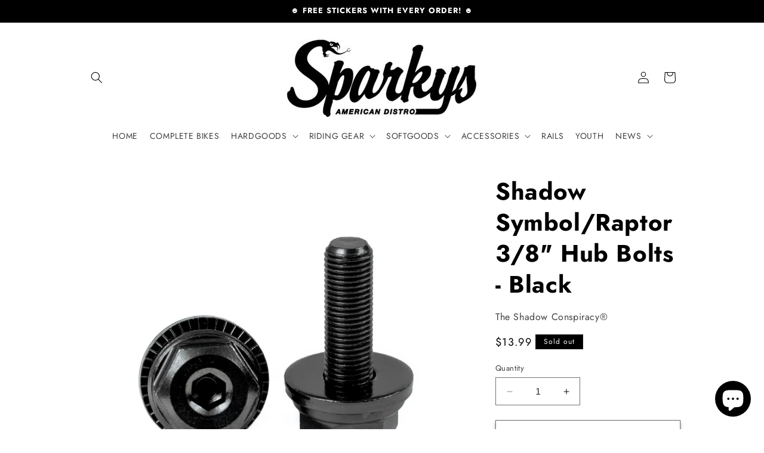

--- FILE ---
content_type: text/css
request_url: https://www.sparkysbrands.com/cdn/shop/t/3/assets/additional-styles.css?v=181602542694241521531753790717
body_size: 62
content:
.redirect-popup{display:flex;position:fixed;z-index:9999;width:100vw;height:100vh;background:#0006;text-align:center;transition:opacity .5s ease-in-out}.redirect-popup__container{margin:20% auto 0;max-height:fit-content;background:#fff;border-radius:10px;padding:10px 20px 25px;box-shadow:0 15px 60px #000}.redirect-popup__content{position:relative}.redirect-popup__text-link{color:#000}#redirect-cancel__link{color:#000;display:block;font-size:.8em;margin-top:15px}#redirect-close{position:absolute;top:-35px;right:-25px;border:2px solid #ffffff;border-radius:99px;width:35px;height:35px;line-height:12px;background:#000;color:#fff;padding:8px;cursor:pointer}.redirect-icon{width:70px;height:70px;padding:12px 0;background:#000;color:#fff;border-radius:99px;box-shadow:-2px 3px 5px #00000080;font-size:.8em;text-align:center;position:fixed;bottom:10px;left:10px;z-index:999;cursor:pointer}@media only screen and (min-width: 576px){#redirect-popup__message{padding:3em 5em}}@media only screen and (max-width: 575px){#redirect-popup__message{padding:2em 1.5em}}@media screen and (max-width: 989px){.header--mobile-left{grid-template-columns:.5fr 2fr .5fr}}.boost-sd__filter-option-title{font-weight:700!important}.boost-sd__recommendation-title{font-family:var(--font-heading-family)!important;font-weight:700!important;font-size:calc(var(--font-heading-scale)* 2.4rem)!important;color:#000!important}.boost-sd__recommendation-title-text{padding:0!important}.boost-sd__product-title{font-size:calc(var(--font-heading-scale)* 1.3rem)!important;font-weight:700!important}.boost-sd__recommendation-title--left:after,.boost-sd__recommendation-title--left:before{display:none}.boost-sd__filter-option-item-label{margin-right:30px!important}.b2b-only.utility-bar{background:#c1ac7a!important}.request-b2b{margin-top:20px;text-align:left}.boost-sd__toolbar-item.boost-sd__toolbar-item--view-as{display:none!important}.boost-sd__product-item{margin:0!important;width:100%!important}.b2b-cart-bubble{font-size:8px;display:none;position:absolute;bottom:8px;right:8px;border-radius:100%;z-index:3}.b2b-cart-bubble__has-items{background:#c00;display:block;font-size:8px;text-align:center;width:14px;height:14px;line-height:14px;padding-left:1px}.slick-track .product-card__container{width:95%;margin:0 2.5%}.product-gallery{position:relative}.product-gallery .product-badge{position:absolute;top:10px;right:10px;z-index:1}.product__media-item.grid__item:has(.hidden-thumbnail){display:none}@media only screen and (min-width: 576px){.product-card__container{width:30%;margin:0 1.5% 30px}.product-media-modal__content>*{max-width:1400px}}@media only screen and (max-width: 575px){.product-card__container{width:47%}}
/*# sourceMappingURL=/cdn/shop/t/3/assets/additional-styles.css.map?v=181602542694241521531753790717 */
